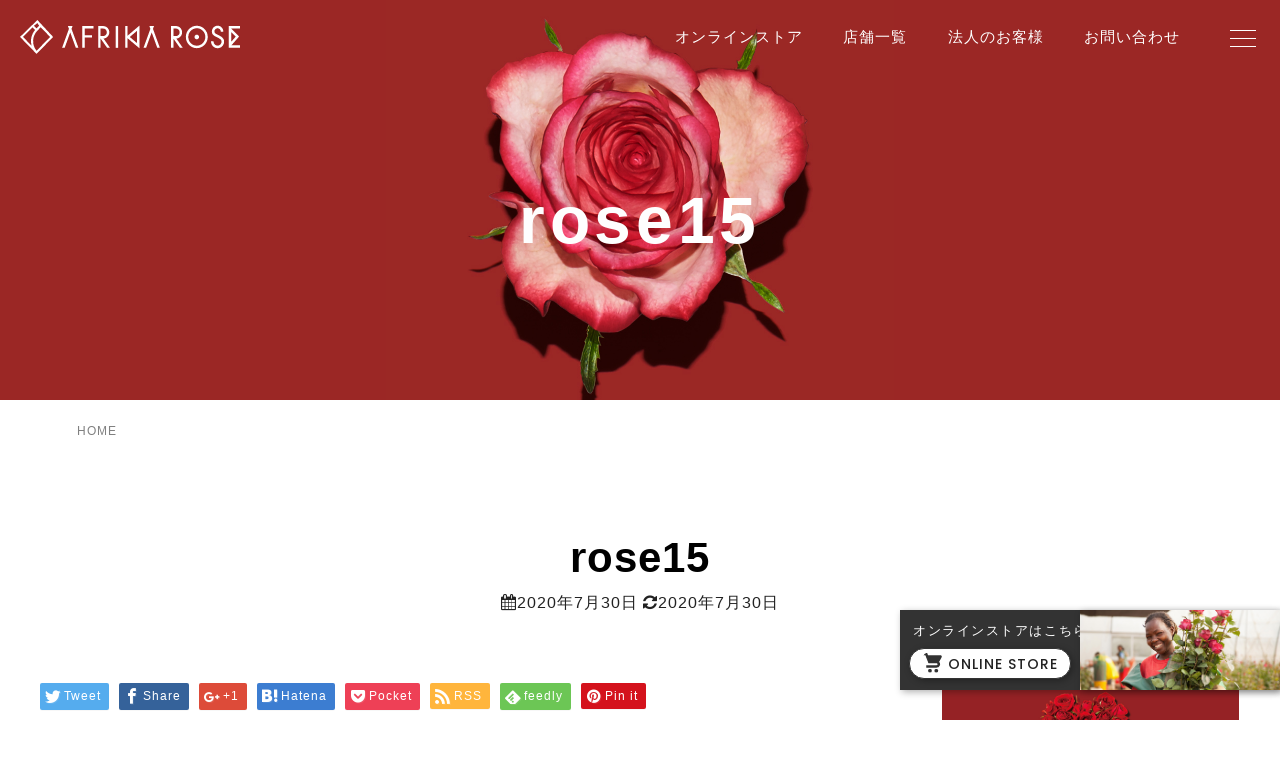

--- FILE ---
content_type: text/html; charset=UTF-8
request_url: https://afrikarose.com/%E7%B4%A0%E6%95%B5%E3%81%AA%E3%81%8A%E5%AE%A2%E6%A7%98%E3%81%9F%E3%81%A1/rose15/
body_size: 17221
content:
<!DOCTYPE html>
<html dir="ltr" lang="ja" prefix="og: https://ogp.me/ns#">
<head prefix="og: http://ogp.me/ns# fb: http://ogp.me/ns/fb#">
	<meta charset="UTF-8">
		<meta name="viewport" content="width=device-width">
			<meta property="fb:admins" content="408651565864202" />
	<meta name="msvalidate.01" content="58BD6D089047E84FACBF9761B854D9E6" />
	<meta name="facebook-domain-verification" content="qrnvo8ndi62tsk2f6wffd3g1mobylu" />
	<meta name="referrer" content="no-referrer-when-downgrade">
	
	<!--[if lt IE 9]>
<script src="https://afrikarose.com/wp2/wp-content/themes/story_tcd041/js/html5.js"></script>
<![endif]-->
			
		<!-- All in One SEO 4.8.0 - aioseo.com -->
		<title>rose15 | AFRIKA ROSE</title>
	<meta name="robots" content="max-image-preview:large" />
	<meta name="author" content="AFRIKA ROSE スタッフ"/>
	<meta name="google-site-verification" content="Oj0VJZyvqC3ng_376ZdFwxYq5pUuS8ZFhcmIMM52jBA" />
	<link rel="canonical" href="https://afrikarose.com/%e7%b4%a0%e6%95%b5%e3%81%aa%e3%81%8a%e5%ae%a2%e6%a7%98%e3%81%9f%e3%81%a1/rose15/" />
	<meta name="generator" content="All in One SEO (AIOSEO) 4.8.0" />
		<meta property="og:locale" content="ja_JP" />
		<meta property="og:site_name" content="AFRIKA ROSE | アフリカローズ公式サイト" />
		<meta property="og:type" content="article" />
		<meta property="og:title" content="rose15 | AFRIKA ROSE" />
		<meta property="og:url" content="https://afrikarose.com/%e7%b4%a0%e6%95%b5%e3%81%aa%e3%81%8a%e5%ae%a2%e6%a7%98%e3%81%9f%e3%81%a1/rose15/" />
		<meta property="og:image" content="https://afrikarose.com/wp2/wp-content/uploads/2022/08/ogimg.jpg" />
		<meta property="og:image:secure_url" content="https://afrikarose.com/wp2/wp-content/uploads/2022/08/ogimg.jpg" />
		<meta property="og:image:width" content="1200" />
		<meta property="og:image:height" content="630" />
		<meta property="article:published_time" content="2020-07-30T02:10:08+00:00" />
		<meta property="article:modified_time" content="2020-07-30T02:10:08+00:00" />
		<meta property="article:publisher" content="https://www.facebook.com/AFRIKAROSEafricanohanaya" />
		<meta name="twitter:card" content="summary" />
		<meta name="twitter:site" content="@afrika_rose" />
		<meta name="twitter:title" content="rose15 | AFRIKA ROSE" />
		<meta name="twitter:creator" content="@afrika_rose" />
		<meta name="twitter:image" content="https://afrikarose.com/wp2/wp-content/uploads/2022/08/ogimg.jpg" />
		<meta name="google" content="nositelinkssearchbox" />
		<script type="application/ld+json" class="aioseo-schema">
			{"@context":"https:\/\/schema.org","@graph":[{"@type":"BreadcrumbList","@id":"https:\/\/afrikarose.com\/%e7%b4%a0%e6%95%b5%e3%81%aa%e3%81%8a%e5%ae%a2%e6%a7%98%e3%81%9f%e3%81%a1\/rose15\/#breadcrumblist","itemListElement":[{"@type":"ListItem","@id":"https:\/\/afrikarose.com\/#listItem","position":1,"name":"\u5bb6","item":"https:\/\/afrikarose.com\/","nextItem":{"@type":"ListItem","@id":"https:\/\/afrikarose.com\/%e7%b4%a0%e6%95%b5%e3%81%aa%e3%81%8a%e5%ae%a2%e6%a7%98%e3%81%9f%e3%81%a1\/rose15\/#listItem","name":"rose15"}},{"@type":"ListItem","@id":"https:\/\/afrikarose.com\/%e7%b4%a0%e6%95%b5%e3%81%aa%e3%81%8a%e5%ae%a2%e6%a7%98%e3%81%9f%e3%81%a1\/rose15\/#listItem","position":2,"name":"rose15","previousItem":{"@type":"ListItem","@id":"https:\/\/afrikarose.com\/#listItem","name":"\u5bb6"}}]},{"@type":"ItemPage","@id":"https:\/\/afrikarose.com\/%e7%b4%a0%e6%95%b5%e3%81%aa%e3%81%8a%e5%ae%a2%e6%a7%98%e3%81%9f%e3%81%a1\/rose15\/#itempage","url":"https:\/\/afrikarose.com\/%e7%b4%a0%e6%95%b5%e3%81%aa%e3%81%8a%e5%ae%a2%e6%a7%98%e3%81%9f%e3%81%a1\/rose15\/","name":"rose15 | AFRIKA ROSE","inLanguage":"ja","isPartOf":{"@id":"https:\/\/afrikarose.com\/#website"},"breadcrumb":{"@id":"https:\/\/afrikarose.com\/%e7%b4%a0%e6%95%b5%e3%81%aa%e3%81%8a%e5%ae%a2%e6%a7%98%e3%81%9f%e3%81%a1\/rose15\/#breadcrumblist"},"author":{"@id":"https:\/\/afrikarose.com\/author\/redrose\/#author"},"creator":{"@id":"https:\/\/afrikarose.com\/author\/redrose\/#author"},"datePublished":"2020-07-30T11:10:08+09:00","dateModified":"2020-07-30T11:10:08+09:00"},{"@type":"Organization","@id":"https:\/\/afrikarose.com\/#organization","name":"AFRIKA ROSE","description":"\u30a2\u30d5\u30ea\u30ab\u30ed\u30fc\u30ba\u516c\u5f0f\u30b5\u30a4\u30c8","url":"https:\/\/afrikarose.com\/","telephone":"+81364503339","logo":{"@type":"ImageObject","url":"https:\/\/afrikarose.com\/wp2\/wp-content\/uploads\/2019\/03\/afrikarose_logo.png","@id":"https:\/\/afrikarose.com\/%e7%b4%a0%e6%95%b5%e3%81%aa%e3%81%8a%e5%ae%a2%e6%a7%98%e3%81%9f%e3%81%a1\/rose15\/#organizationLogo","width":300,"height":44},"image":{"@id":"https:\/\/afrikarose.com\/%e7%b4%a0%e6%95%b5%e3%81%aa%e3%81%8a%e5%ae%a2%e6%a7%98%e3%81%9f%e3%81%a1\/rose15\/#organizationLogo"},"sameAs":["https:\/\/www.facebook.com\/AFRIKAROSEafricanohanaya","https:\/\/twitter.com\/afrika_rose","https:\/\/www.instagram.com\/afrika_rose\/?hl=ja"]},{"@type":"Person","@id":"https:\/\/afrikarose.com\/author\/redrose\/#author","url":"https:\/\/afrikarose.com\/author\/redrose\/","name":"AFRIKA ROSE \u30b9\u30bf\u30c3\u30d5","image":{"@type":"ImageObject","@id":"https:\/\/afrikarose.com\/%e7%b4%a0%e6%95%b5%e3%81%aa%e3%81%8a%e5%ae%a2%e6%a7%98%e3%81%9f%e3%81%a1\/rose15\/#authorImage","url":"https:\/\/secure.gravatar.com\/avatar\/3180d67f0eb64323ffe0c1d13247537e?s=96&d=mm&r=g","width":96,"height":96,"caption":"AFRIKA ROSE \u30b9\u30bf\u30c3\u30d5"}},{"@type":"WebSite","@id":"https:\/\/afrikarose.com\/#website","url":"https:\/\/afrikarose.com\/","name":"AFRIKA ROSE","description":"\u30a2\u30d5\u30ea\u30ab\u30ed\u30fc\u30ba\u516c\u5f0f\u30b5\u30a4\u30c8","inLanguage":"ja","publisher":{"@id":"https:\/\/afrikarose.com\/#organization"}}]}
		</script>
		<!-- All in One SEO -->


<!-- Google Tag Manager for WordPress by gtm4wp.com -->
<script data-cfasync="false" data-pagespeed-no-defer>
	var gtm4wp_datalayer_name = "dataLayer";
	var dataLayer = dataLayer || [];
</script>
<!-- End Google Tag Manager for WordPress by gtm4wp.com --><link rel='dns-prefetch' href='//s.w.org' />
<link rel='stylesheet' id='wp-shopify-styles-css'  href='https://afrikarose.com/wp2/wp-content/plugins/wp-shopify/css/front-styles.css?ver=1769701516' type='text/css' media='all' />
<link rel='stylesheet' id='wp-block-library-css'  href='https://afrikarose.com/wp2/wp-includes/css/dist/block-library/style.min.css?ver=6.0.7' type='text/css' media='all' />
<style id='global-styles-inline-css' type='text/css'>
body{--wp--preset--color--black: #000000;--wp--preset--color--cyan-bluish-gray: #abb8c3;--wp--preset--color--white: #ffffff;--wp--preset--color--pale-pink: #f78da7;--wp--preset--color--vivid-red: #cf2e2e;--wp--preset--color--luminous-vivid-orange: #ff6900;--wp--preset--color--luminous-vivid-amber: #fcb900;--wp--preset--color--light-green-cyan: #7bdcb5;--wp--preset--color--vivid-green-cyan: #00d084;--wp--preset--color--pale-cyan-blue: #8ed1fc;--wp--preset--color--vivid-cyan-blue: #0693e3;--wp--preset--color--vivid-purple: #9b51e0;--wp--preset--gradient--vivid-cyan-blue-to-vivid-purple: linear-gradient(135deg,rgba(6,147,227,1) 0%,rgb(155,81,224) 100%);--wp--preset--gradient--light-green-cyan-to-vivid-green-cyan: linear-gradient(135deg,rgb(122,220,180) 0%,rgb(0,208,130) 100%);--wp--preset--gradient--luminous-vivid-amber-to-luminous-vivid-orange: linear-gradient(135deg,rgba(252,185,0,1) 0%,rgba(255,105,0,1) 100%);--wp--preset--gradient--luminous-vivid-orange-to-vivid-red: linear-gradient(135deg,rgba(255,105,0,1) 0%,rgb(207,46,46) 100%);--wp--preset--gradient--very-light-gray-to-cyan-bluish-gray: linear-gradient(135deg,rgb(238,238,238) 0%,rgb(169,184,195) 100%);--wp--preset--gradient--cool-to-warm-spectrum: linear-gradient(135deg,rgb(74,234,220) 0%,rgb(151,120,209) 20%,rgb(207,42,186) 40%,rgb(238,44,130) 60%,rgb(251,105,98) 80%,rgb(254,248,76) 100%);--wp--preset--gradient--blush-light-purple: linear-gradient(135deg,rgb(255,206,236) 0%,rgb(152,150,240) 100%);--wp--preset--gradient--blush-bordeaux: linear-gradient(135deg,rgb(254,205,165) 0%,rgb(254,45,45) 50%,rgb(107,0,62) 100%);--wp--preset--gradient--luminous-dusk: linear-gradient(135deg,rgb(255,203,112) 0%,rgb(199,81,192) 50%,rgb(65,88,208) 100%);--wp--preset--gradient--pale-ocean: linear-gradient(135deg,rgb(255,245,203) 0%,rgb(182,227,212) 50%,rgb(51,167,181) 100%);--wp--preset--gradient--electric-grass: linear-gradient(135deg,rgb(202,248,128) 0%,rgb(113,206,126) 100%);--wp--preset--gradient--midnight: linear-gradient(135deg,rgb(2,3,129) 0%,rgb(40,116,252) 100%);--wp--preset--duotone--dark-grayscale: url('#wp-duotone-dark-grayscale');--wp--preset--duotone--grayscale: url('#wp-duotone-grayscale');--wp--preset--duotone--purple-yellow: url('#wp-duotone-purple-yellow');--wp--preset--duotone--blue-red: url('#wp-duotone-blue-red');--wp--preset--duotone--midnight: url('#wp-duotone-midnight');--wp--preset--duotone--magenta-yellow: url('#wp-duotone-magenta-yellow');--wp--preset--duotone--purple-green: url('#wp-duotone-purple-green');--wp--preset--duotone--blue-orange: url('#wp-duotone-blue-orange');--wp--preset--font-size--small: 13px;--wp--preset--font-size--medium: 20px;--wp--preset--font-size--large: 36px;--wp--preset--font-size--x-large: 42px;}.has-black-color{color: var(--wp--preset--color--black) !important;}.has-cyan-bluish-gray-color{color: var(--wp--preset--color--cyan-bluish-gray) !important;}.has-white-color{color: var(--wp--preset--color--white) !important;}.has-pale-pink-color{color: var(--wp--preset--color--pale-pink) !important;}.has-vivid-red-color{color: var(--wp--preset--color--vivid-red) !important;}.has-luminous-vivid-orange-color{color: var(--wp--preset--color--luminous-vivid-orange) !important;}.has-luminous-vivid-amber-color{color: var(--wp--preset--color--luminous-vivid-amber) !important;}.has-light-green-cyan-color{color: var(--wp--preset--color--light-green-cyan) !important;}.has-vivid-green-cyan-color{color: var(--wp--preset--color--vivid-green-cyan) !important;}.has-pale-cyan-blue-color{color: var(--wp--preset--color--pale-cyan-blue) !important;}.has-vivid-cyan-blue-color{color: var(--wp--preset--color--vivid-cyan-blue) !important;}.has-vivid-purple-color{color: var(--wp--preset--color--vivid-purple) !important;}.has-black-background-color{background-color: var(--wp--preset--color--black) !important;}.has-cyan-bluish-gray-background-color{background-color: var(--wp--preset--color--cyan-bluish-gray) !important;}.has-white-background-color{background-color: var(--wp--preset--color--white) !important;}.has-pale-pink-background-color{background-color: var(--wp--preset--color--pale-pink) !important;}.has-vivid-red-background-color{background-color: var(--wp--preset--color--vivid-red) !important;}.has-luminous-vivid-orange-background-color{background-color: var(--wp--preset--color--luminous-vivid-orange) !important;}.has-luminous-vivid-amber-background-color{background-color: var(--wp--preset--color--luminous-vivid-amber) !important;}.has-light-green-cyan-background-color{background-color: var(--wp--preset--color--light-green-cyan) !important;}.has-vivid-green-cyan-background-color{background-color: var(--wp--preset--color--vivid-green-cyan) !important;}.has-pale-cyan-blue-background-color{background-color: var(--wp--preset--color--pale-cyan-blue) !important;}.has-vivid-cyan-blue-background-color{background-color: var(--wp--preset--color--vivid-cyan-blue) !important;}.has-vivid-purple-background-color{background-color: var(--wp--preset--color--vivid-purple) !important;}.has-black-border-color{border-color: var(--wp--preset--color--black) !important;}.has-cyan-bluish-gray-border-color{border-color: var(--wp--preset--color--cyan-bluish-gray) !important;}.has-white-border-color{border-color: var(--wp--preset--color--white) !important;}.has-pale-pink-border-color{border-color: var(--wp--preset--color--pale-pink) !important;}.has-vivid-red-border-color{border-color: var(--wp--preset--color--vivid-red) !important;}.has-luminous-vivid-orange-border-color{border-color: var(--wp--preset--color--luminous-vivid-orange) !important;}.has-luminous-vivid-amber-border-color{border-color: var(--wp--preset--color--luminous-vivid-amber) !important;}.has-light-green-cyan-border-color{border-color: var(--wp--preset--color--light-green-cyan) !important;}.has-vivid-green-cyan-border-color{border-color: var(--wp--preset--color--vivid-green-cyan) !important;}.has-pale-cyan-blue-border-color{border-color: var(--wp--preset--color--pale-cyan-blue) !important;}.has-vivid-cyan-blue-border-color{border-color: var(--wp--preset--color--vivid-cyan-blue) !important;}.has-vivid-purple-border-color{border-color: var(--wp--preset--color--vivid-purple) !important;}.has-vivid-cyan-blue-to-vivid-purple-gradient-background{background: var(--wp--preset--gradient--vivid-cyan-blue-to-vivid-purple) !important;}.has-light-green-cyan-to-vivid-green-cyan-gradient-background{background: var(--wp--preset--gradient--light-green-cyan-to-vivid-green-cyan) !important;}.has-luminous-vivid-amber-to-luminous-vivid-orange-gradient-background{background: var(--wp--preset--gradient--luminous-vivid-amber-to-luminous-vivid-orange) !important;}.has-luminous-vivid-orange-to-vivid-red-gradient-background{background: var(--wp--preset--gradient--luminous-vivid-orange-to-vivid-red) !important;}.has-very-light-gray-to-cyan-bluish-gray-gradient-background{background: var(--wp--preset--gradient--very-light-gray-to-cyan-bluish-gray) !important;}.has-cool-to-warm-spectrum-gradient-background{background: var(--wp--preset--gradient--cool-to-warm-spectrum) !important;}.has-blush-light-purple-gradient-background{background: var(--wp--preset--gradient--blush-light-purple) !important;}.has-blush-bordeaux-gradient-background{background: var(--wp--preset--gradient--blush-bordeaux) !important;}.has-luminous-dusk-gradient-background{background: var(--wp--preset--gradient--luminous-dusk) !important;}.has-pale-ocean-gradient-background{background: var(--wp--preset--gradient--pale-ocean) !important;}.has-electric-grass-gradient-background{background: var(--wp--preset--gradient--electric-grass) !important;}.has-midnight-gradient-background{background: var(--wp--preset--gradient--midnight) !important;}.has-small-font-size{font-size: var(--wp--preset--font-size--small) !important;}.has-medium-font-size{font-size: var(--wp--preset--font-size--medium) !important;}.has-large-font-size{font-size: var(--wp--preset--font-size--large) !important;}.has-x-large-font-size{font-size: var(--wp--preset--font-size--x-large) !important;}
</style>
<link rel='stylesheet' id='contact-form-7-css'  href='https://afrikarose.com/wp2/wp-content/plugins/contact-form-7/includes/css/styles.css?ver=5.6.2' type='text/css' media='all' />
<link rel='stylesheet' id='toc-screen-css'  href='https://afrikarose.com/wp2/wp-content/plugins/table-of-contents-plus/screen.min.css?ver=2411.1' type='text/css' media='all' />
<link rel='stylesheet' id='story-slick-css'  href='https://afrikarose.com/wp2/wp-content/themes/story_tcd041/css/slick.css?ver=6.0.7' type='text/css' media='all' />
<link rel='stylesheet' id='story-slick-theme-css'  href='https://afrikarose.com/wp2/wp-content/themes/story_tcd041/css/slick-theme.css?ver=6.0.7' type='text/css' media='all' />
<link rel='stylesheet' id='chld_thm_cfg_parent-css'  href='https://afrikarose.com/wp2/wp-content/themes/story_tcd041/style.css?ver=6.0.7' type='text/css' media='all' />
<link rel='stylesheet' id='story-style-css'  href='https://afrikarose.com/wp2/wp-content/themes/story_tcd041-child/style.css?ver=2.0.0' type='text/css' media='all' />
<link rel='stylesheet' id='story-responsive-css'  href='https://afrikarose.com/wp2/wp-content/themes/story_tcd041/responsive.css?ver=2.0.0' type='text/css' media='all' />
<link rel='stylesheet' id='story-footer-bar-css'  href='https://afrikarose.com/wp2/wp-content/themes/story_tcd041/css/footer-bar.css?ver=2.0.0' type='text/css' media='all' />
<style id='akismet-widget-style-inline-css' type='text/css'>

			.a-stats {
				--akismet-color-mid-green: #357b49;
				--akismet-color-white: #fff;
				--akismet-color-light-grey: #f6f7f7;

				max-width: 350px;
				width: auto;
			}

			.a-stats * {
				all: unset;
				box-sizing: border-box;
			}

			.a-stats strong {
				font-weight: 600;
			}

			.a-stats a.a-stats__link,
			.a-stats a.a-stats__link:visited,
			.a-stats a.a-stats__link:active {
				background: var(--akismet-color-mid-green);
				border: none;
				box-shadow: none;
				border-radius: 8px;
				color: var(--akismet-color-white);
				cursor: pointer;
				display: block;
				font-family: -apple-system, BlinkMacSystemFont, 'Segoe UI', 'Roboto', 'Oxygen-Sans', 'Ubuntu', 'Cantarell', 'Helvetica Neue', sans-serif;
				font-weight: 500;
				padding: 12px;
				text-align: center;
				text-decoration: none;
				transition: all 0.2s ease;
			}

			/* Extra specificity to deal with TwentyTwentyOne focus style */
			.widget .a-stats a.a-stats__link:focus {
				background: var(--akismet-color-mid-green);
				color: var(--akismet-color-white);
				text-decoration: none;
			}

			.a-stats a.a-stats__link:hover {
				filter: brightness(110%);
				box-shadow: 0 4px 12px rgba(0, 0, 0, 0.06), 0 0 2px rgba(0, 0, 0, 0.16);
			}

			.a-stats .count {
				color: var(--akismet-color-white);
				display: block;
				font-size: 1.5em;
				line-height: 1.4;
				padding: 0 13px;
				white-space: nowrap;
			}
		
</style>
<link rel='stylesheet' id='cf7cf-style-css'  href='https://afrikarose.com/wp2/wp-content/plugins/cf7-conditional-fields/style.css?ver=2.5.10' type='text/css' media='all' />
<link rel='stylesheet' id='jquery-ui-smoothness-css'  href='https://afrikarose.com/wp2/wp-content/plugins/contact-form-7/includes/js/jquery-ui/themes/smoothness/jquery-ui.min.css?ver=1.12.1' type='text/css' media='screen' />
<script type='text/javascript' src='https://afrikarose.com/wp2/wp-includes/js/jquery/jquery.min.js?ver=3.6.0' id='jquery-core-js'></script>
<script type='text/javascript' src='https://afrikarose.com/wp2/wp-includes/js/jquery/jquery-migrate.min.js?ver=3.3.2' id='jquery-migrate-js'></script>
<script type='text/javascript' src='https://afrikarose.com/wp2/wp-content/plugins/wp-shopify/js/front.js?ver=1769701516' id='wp-shopify-scripts-js'></script>
<script type='text/javascript' src='https://afrikarose.com/wp2/wp-content/themes/story_tcd041/js/slick.min.js?ver=2.0.0' id='story-slick-js'></script>
<script type='text/javascript' src='https://afrikarose.com/wp2/wp-content/themes/story_tcd041/js/functions.js?ver=2.0.0' id='story-script-js'></script>
<script type='text/javascript' src='https://afrikarose.com/wp2/wp-content/themes/story_tcd041/js/responsive.js?ver=2.0.0' id='story-responsive-js'></script>
<link rel="https://api.w.org/" href="https://afrikarose.com/wp-json/" /><link rel="alternate" type="application/json" href="https://afrikarose.com/wp-json/wp/v2/media/3076" /><link rel="EditURI" type="application/rsd+xml" title="RSD" href="https://afrikarose.com/wp2/xmlrpc.php?rsd" />
<link rel="wlwmanifest" type="application/wlwmanifest+xml" href="https://afrikarose.com/wp2/wp-includes/wlwmanifest.xml" /> 
<meta name="generator" content="WordPress 6.0.7" />
<link rel='shortlink' href='https://afrikarose.com/?p=3076' />
<link rel="alternate" type="application/json+oembed" href="https://afrikarose.com/wp-json/oembed/1.0/embed?url=https%3A%2F%2Fafrikarose.com%2F%25e7%25b4%25a0%25e6%2595%25b5%25e3%2581%25aa%25e3%2581%258a%25e5%25ae%25a2%25e6%25a7%2598%25e3%2581%259f%25e3%2581%25a1%2Frose15%2F" />
<link rel="alternate" type="text/xml+oembed" href="https://afrikarose.com/wp-json/oembed/1.0/embed?url=https%3A%2F%2Fafrikarose.com%2F%25e7%25b4%25a0%25e6%2595%25b5%25e3%2581%25aa%25e3%2581%258a%25e5%25ae%25a2%25e6%25a7%2598%25e3%2581%259f%25e3%2581%25a1%2Frose15%2F&#038;format=xml" />

<!-- Google Tag Manager for WordPress by gtm4wp.com -->
<!-- GTM Container placement set to footer -->
<script data-cfasync="false" data-pagespeed-no-defer>
	var dataLayer_content = {"pagePostType":"attachment","pagePostType2":"single-attachment","pagePostAuthor":"AFRIKA ROSE スタッフ"};
	dataLayer.push( dataLayer_content );
</script>
<script data-cfasync="false">
(function(w,d,s,l,i){w[l]=w[l]||[];w[l].push({'gtm.start':
new Date().getTime(),event:'gtm.js'});var f=d.getElementsByTagName(s)[0],
j=d.createElement(s),dl=l!='dataLayer'?'&l='+l:'';j.async=true;j.src=
'//www.googletagmanager.com/gtm.js?id='+i+dl;f.parentNode.insertBefore(j,f);
})(window,document,'script','dataLayer','GTM-WB6VCNP');
</script>
<!-- End Google Tag Manager for WordPress by gtm4wp.com --><link rel="apple-touch-icon" sizes="180x180" href="/wp2/wp-content/uploads/fbrfg/apple-touch-icon.png">
<link rel="icon" type="image/png" sizes="32x32" href="/wp2/wp-content/uploads/fbrfg/favicon-32x32.png">
<link rel="icon" type="image/png" sizes="16x16" href="/wp2/wp-content/uploads/fbrfg/favicon-16x16.png">
<link rel="manifest" href="/wp2/wp-content/uploads/fbrfg/site.webmanifest">
<link rel="mask-icon" href="/wp2/wp-content/uploads/fbrfg/safari-pinned-tab.svg" color="#5bbad5">
<link rel="shortcut icon" href="/wp2/wp-content/uploads/fbrfg/favicon.ico">
<meta name="msapplication-TileColor" content="#da532c">
<meta name="msapplication-config" content="/wp2/wp-content/uploads/fbrfg/browserconfig.xml">
<meta name="theme-color" content="#ffffff"><style type="text/css">

</style>
<noscript><style>.lazyload[data-src]{display:none !important;}</style></noscript><style>.lazyload{background-image:none !important;}.lazyload:before{background-image:none !important;}</style>		<style type="text/css" id="wp-custom-css">
			.post-thumbnail img {
 display:none;
	max-width: 100%;
    height: auto;
}
body {
    -webkit-font-smoothing: antialiased;
    background: #f8f5ed;
    color: #666;
    line-height: 1;
}
@media(min-width: 768px){
  a[href^="tel:"]{
    pointer-events: none;
  }
}		</style>
			<link rel="stylesheet" href="https://afrikarose.com/wp2/wp-content/themes/story_tcd041-child/assets/css/normalize.css" type="text/css" media="all" />
	<link rel="stylesheet" href="https://afrikarose.com/wp2/wp-content/themes/story_tcd041-child/assets/css/style.css" type="text/css" media="all" />
			<link rel="stylesheet" href="https://afrikarose.com/wp2/wp-content/themes/story_tcd041-child/style_old.css" type="text/css" media="all" />
	<link rel="stylesheet" href="https://cdnjs.cloudflare.com/ajax/libs/font-awesome/4.7.0/css/font-awesome.min.css" integrity="sha512-SfTiTlX6kk+qitfevl/7LibUOeJWlt9rbyDn92a1DqWOw9vWG2MFoays0sgObmWazO5BQPiFucnnEAjpAB+/Sw==" crossorigin="anonymous" referrerpolicy="no-referrer" rel="preload" />
			<style>
				.content02-button:hover, .button a:hover, .global-nav .sub-menu a:hover, .content02-button:hover, .footer-bar01, .copyright, .nav-links02-previous a, .nav-links02-next a, .pagetop a, #submit_comment:hover, .page-links a:hover, .page-links > span, .pw_form input[type="submit"]:hover, .post-password-form input[type="submit"]:hover { 
			background: #000000; 
		}
		.pb_slider .slick-prev:active, .pb_slider .slick-prev:focus, .pb_slider .slick-prev:hover {
			background: #000000 url(https://afrikarose.com/wp2/wp-content/themes/story_tcd041/pagebuilder/assets/img/slider_arrow1.png) no-repeat 23px; 
		}
		.pb_slider .slick-next:active, .pb_slider .slick-next:focus, .pb_slider .slick-next:hover {
			background: #000000 url(https://afrikarose.com/wp2/wp-content/themes/story_tcd041/pagebuilder/assets/img/slider_arrow2.png) no-repeat 25px 23px; 
		}
		#comment_textarea textarea:focus, #guest_info input:focus, #comment_textarea textarea:focus { 
			border: 1px solid #000000; 
		}
		.archive-title, .article01-title a, .article02-title a, .article03-title, .article03-category-item:hover, .article05-category-item:hover, .article04-title, .article05-title, .article06-title, .article06-category-item:hover, .column-layout01-title, .column-layout01-title, .column-layout02-title, .column-layout03-title, .column-layout04-title, .column-layout05-title, .column-layout02-title, .column-layout03-title, .column-layout04-title, .column-layout05-title, .content01-title, .content02-button, .content03-title, .content04-title, .footer-gallery-title, .global-nav a:hover,  .global-nav .current-menu-item > a, .headline-primary, .nav-links01-previous a:hover, .nav-links01-next a:hover, .post-title, .styled-post-list1-title:hover, .top-slider-content-inner:after, .breadcrumb a:hover, .article07-title, .post-category a:hover, .post-meta-box a:hover, .post-content a, .color_headline {
			color: #000000;
		}
				.content02, .gallery01 .slick-arrow:hover, .global-nav .sub-menu a, .headline-bar, .nav-links02-next a:hover, .nav-links02-previous a:hover, .pagetop a:hover, .top-slider-nav li.active a, .top-slider-nav li:hover a {
			background: #C5B8A8;
		}
		.social-nav-item a:hover:before {
			color: #C5B8A8;
		}
				.article01-title a:hover, .article02-title a:hover, .article03 a:hover .article03-title, .article04 a:hover .article04-title, .article07 a:hover .article07-title, .post-content a:hover, .headline-link:hover {
			color: #73604A;
		}
				@media only screen and (max-width: 991px) {
			.copyright {
				background: #000000;
			}
		}
		@media only screen and (max-width: 1200px) {
			.global-nav a, .global-nav a:hover {
				background: #C5B8A8;
			}
			.global-nav .sub-menu a {
				background: #000000;
			}
		}
				.headline-font-type {
			font-family: Segoe UI, "ヒラギノ角ゴ ProN W3", "Hiragino Kaku Gothic ProN", "メイリオ", Meiryo, sans-serif;
		}
				a:hover .thumbnail01 img, .thumbnail01 img:hover {
				-moz-transform: scale(1.2); -ms-transform: scale(1.2); -o-transform: scale(1.2); -webkit-transform: scale(1.2); transform: scale(1.2); 		}
				.global-nav > ul > li > a {
			color: #000000;
		}
						.article06 a:hover:before {
			background: rgba(255, 255, 255, 0.9);
		}
		.footer-nav-wrapper:before {
			background-color: rgba(133, 0, 0, 0.8);
		}
			</style>
	<!-- Global site tag (gtag.js) - Google Ads: 693732376 -->
	<script async src="https://www.googletagmanager.com/gtag/js?id=AW-693732376"></script>
	<script>
		window.dataLayer = window.dataLayer || [];
		function gtag(){dataLayer.push(arguments);}
		gtag('js', new Date());

		gtag('config', 'AW-693732376');
	</script>
<!-- Google Tag Manager -->
<script>(function(w,d,s,l,i){w[l]=w[l]||[];w[l].push({'gtm.start':
new Date().getTime(),event:'gtm.js'});var f=d.getElementsByTagName(s)[0],
j=d.createElement(s),dl=l!='dataLayer'?'&l='+l:'';j.async=true;j.src=
'https://www.googletagmanager.com/gtm.js?id='+i+dl;f.parentNode.insertBefore(j,f);
})(window,document,'script','dataLayer','GTM-MV94B84K');</script>
<!-- End Google Tag Manager -->
	
	<!-- Google tag (gtag.js) -->
	<script async src="https://www.googletagmanager.com/gtag/js?id=G-QR9HFHVGF5"></script>
	<script>
		window.dataLayer = window.dataLayer || [];
		function gtag(){dataLayer.push(arguments);}
		gtag('js', new Date());

		gtag('config', 'G-QR9HFHVGF5');
	</script>
	<script src="//kitchen.juicer.cc/?color=JyCk8ZYpkV4=" async></script>
<script type="text/javascript">
    (function(c,l,a,r,i,t,y){
        c[a]=c[a]||function(){(c[a].q=c[a].q||[]).push(arguments)};
        t=l.createElement(r);t.async=1;t.src="https://www.clarity.ms/tag/"+i;
        y=l.getElementsByTagName(r)[0];y.parentNode.insertBefore(t,y);
    })(window, document, "clarity", "script", "eyjpvl7zt9");
</script>
	</head>
<body data-rsssl=1 id="top" class="attachment attachment-template-default single single-attachment postid-3076 attachmentid-3076 attachment-jpeg font-type2">
<!-- Google Tag Manager (noscript) -->
<noscript><iframe src="https://www.googletagmanager.com/ns.html?id=GTM-MV94B84K"
height="0" width="0" style="display:none;visibility:hidden"></iframe></noscript>
<!-- End Google Tag Manager (noscript) -->

			<!-- #header -->
		<header class="site-header">
			<div class="head-cont">
								<div class="head-logo"><a href="https://afrikarose.com/"><img src="[data-uri]" alt="AFRIKA ROSE" width="220" height="33" data-src="https://afrikarose.com/wp2/wp-content/themes/story_tcd041-child/images/logo.svg" decoding="async" class="lazyload"><noscript><img src="https://afrikarose.com/wp2/wp-content/themes/story_tcd041-child/images/logo.svg" alt="AFRIKA ROSE" width="220" height="33" data-eio="l"></noscript></a></div>
								<nav class="head-nav">
					<ul class="gnav">
						<li class="btn-store"><a href="https://online.afrikarose.com/">オンラインストア</a></li>
						<li class="btn-shop-info"><a href="https://afrikarose.com/shop-info/">店舗一覧</a></li>
												<li class="btn-for-coop"><a href="https://afrikarose.com/for-corp/">法人のお客様</a></li>
						<li class="btn-for-coop"><a href="https://afrikarose.com/contact/">お問い合わせ</a></li>
					</ul>
				</nav>
			</div>
		</header>
		<!-- #header -->

		<div class="btn-menu-mb">
			<div class="nav-toggle">
				<div>
					<span></span>
					<span></span>
					<span></span>
				</div>
			</div>
		</div>

		<nav class="spnav-menu">
			<div class="spnav-logo"><a href="index.html"><img src="[data-uri]" alt="AFRIKA ROSE" width="220" height="33" data-src="https://afrikarose.com/wp2/wp-content/themes/story_tcd041-child/images/logo.svg" decoding="async" class="lazyload"><noscript><img src="https://afrikarose.com/wp2/wp-content/themes/story_tcd041-child/images/logo.svg" alt="AFRIKA ROSE" width="220" height="33" data-eio="l"></noscript></a></div>
			<div class="spnav-cont">
				<figure class="spnav-pct"></figure>

				<ul class="spnav-menu-list">
					<li class="link-07 sp-disp">
						<a href="https://online.afrikarose.com/">
							<p class="en">ONLINE STORE</p>
							<p>オンラインストア</p>
						</a>
					</li>
					
					
					<li class="link-02">
						<a href="https://afrikarose.com/lineup/">
							<p class="en">ROSE LINEUP / OUR SERVICES</p>
							<p>花束とサービス</p>
						</a>
					</li>

					<li class="link-12">
						<a href="https://afrikarose.com/rose-varieties/">
							<p class="en">ROSE VARIETIES</p>
							<p>定番品種</p>
						</a>
					</li>

					<li class="link-03">
						<a href="https://afrikarose.com/shop-info/">
							<p class="en">SHOP INFO</p>
							<p>店舗一覧</p>
						</a>
					</li>

					<li class="link-04">
						<a href="https://afrikarose.com/about-us/">
							<p class="en">ABOUT US</p>
							<p>アフリカローズとは</p>
						</a>
					</li>

					
					<li class="link-05">
						<a href="https://afrikarose.com/news/">
							<p class="en">NEWS</p>
							<p>ニュース</p>
						</a>
					</li>

					<li class="link-06">
						<a href="https://afrikarose.com/blog/topics/">
							<p class="en">BLOG</p>
							<p>ARブログ</p>
						</a>
					</li>

				</ul>

				<ul class="spnav-menu-list">
					<li class="link-07 pc-disp">
						<a href="https://online.afrikarose.com/">
							<p class="en">ONLINE STORE</p>
							<p>オンラインストア</p>
						</a>
					</li>
					
					
					<li class="link-08">
						<a href="https://afrikarose.com/qa/">
							<p class="en">FAQ</p>
							<p>よくあるご質問</p>
						</a>
					</li>

					<li class="link-09">
						<a href="https://afrikarose.com/for-corp/">
							<p class="en">FOR CORP</p>
							<p>法人のお客様</p>
						</a>
					</li>

					<li class="link-10">
						<a href="https://afrikarose.com/contact/">
							<p class="en">CONTACT</p>
							<p>お問い合わせ</p>
						</a>
					</li>

				</ul>

				<ul class="spnav-sns">
					<li><a href="https://www.facebook.com/AFRIKAROSEafricanohanaya" target="_blank"><img src="[data-uri]" alt="facebook" data-src="https://afrikarose.com/wp2/wp-content/themes/story_tcd041-child/images/ico_facebook.svg" decoding="async" class="lazyload"><noscript><img src="https://afrikarose.com/wp2/wp-content/themes/story_tcd041-child/images/ico_facebook.svg" alt="facebook" data-eio="l"></noscript></a></li>
					<li><a href="https://www.instagram.com/afrika_rose/" target="_blank"><img src="[data-uri]" alt="instagram" data-src="https://afrikarose.com/wp2/wp-content/themes/story_tcd041-child/images/ico_instagram.svg" decoding="async" class="lazyload"><noscript><img src="https://afrikarose.com/wp2/wp-content/themes/story_tcd041-child/images/ico_instagram.svg" alt="instagram" data-eio="l"></noscript></a></li>
					<li><a href="https://twitter.com/AFRIKA_ROSE" target="_blank"><img src="[data-uri]" alt="x_twitter" data-src="https://afrikarose.com/wp2/wp-content/themes/story_tcd041-child/images/ico_x.png" decoding="async" class="lazyload"><noscript><img src="https://afrikarose.com/wp2/wp-content/themes/story_tcd041-child/images/ico_x.png" alt="x_twitter" data-eio="l"></noscript></a></li>
					<li><a href="https://www.tiktok.com/@afrikarose" target="_blank"><img src="[data-uri]" alt="tiktok" data-src="https://afrikarose.com/wp2/wp-content/themes/story_tcd041-child/images/ico_tiktok.png" decoding="async" class="lazyload"><noscript><img src="https://afrikarose.com/wp2/wp-content/themes/story_tcd041-child/images/ico_tiktok.png" alt="tiktok" data-eio="l"></noscript></a></li>
				</ul>

			</div>

		</nav>


		<!-- #wrap -->
		<section class="wrap">
			    <!-- #sub contents hero -->
	<section class="sub-hero about-hero">
		<div class="sub-hero-inner">
			<h1 class="sub-hero-ttl jp">rose15</h1>
		</div>
	</section>
    <!-- #sub hero -->
			    <!-- #breadcrumbs -->
    <div class="breadcrumbs">
      <ul itemscope itemtype="http://schema.org/BreadcrumbList">
        <li class="bread-home" itemprop="itemListElement" itemscope itemtype="http://schema.org/ListItem">
			<a href="https://afrikarose.com/" itemscope itemtype="http://schema.org/Thing" itemprop="item"><span itemprop="name">HOME</span></a>
			<meta itemprop="position" content="1" />
		  </li>
		  		  </li>
		        </ul>
    </div>
    <!-- #breadcrumbs -->

			<div class="main">
	<div class="inner">
		<div class="post-header">
			<h1 class="post-title headline-font-type" style="font-size: 42px;">rose15</h1>
			<p class="post-meta">
																						<span class="single-post-date published"><i class="fa fa-calendar" aria-hidden="true"></i>2020年7月30日</span>
																						<time class="single-post-date modified updated" datetime="2020-07-30"><i class="fa fa-refresh" aria-hidden="true"></i>2020年7月30日</time>
										<span class="post-category"></span>							</p>
		</div>
		<div class="clearfix">
			<div class="primary fleft">
				<div class="single_share clearfix" id="single_share_top">
<div class="share-type1 share-top">
 
	<div class="sns mb45">
		<ul class="type1 clearfix">
			<li class="twitter">
				<a href="http://twitter.com/share?text=rose15&url=https%3A%2F%2Fafrikarose.com%2F%25e7%25b4%25a0%25e6%2595%25b5%25e3%2581%25aa%25e3%2581%258a%25e5%25ae%25a2%25e6%25a7%2598%25e3%2581%259f%25e3%2581%25a1%2Frose15%2F&via=&tw_p=tweetbutton&related=" onclick="javascript:window.open(this.href, '', 'menubar=no,toolbar=no,resizable=yes,scrollbars=yes,height=400,width=600');return false;"><i class="icon-twitter"></i><span class="ttl">Tweet</span><span class="share-count"></span></a>
			</li>
			<li class="facebook">
				<a href="//www.facebook.com/sharer/sharer.php?u=https://afrikarose.com/%e7%b4%a0%e6%95%b5%e3%81%aa%e3%81%8a%e5%ae%a2%e6%a7%98%e3%81%9f%e3%81%a1/rose15/&amp;t=rose15" class="facebook-btn-icon-link" target="blank" rel="nofollow"><i class="icon-facebook"></i><span class="ttl">Share</span><span class="share-count"></span></a>
			</li>
			<li class="googleplus">
				<a href="https://plus.google.com/share?url=https%3A%2F%2Fafrikarose.com%2F%25e7%25b4%25a0%25e6%2595%25b5%25e3%2581%25aa%25e3%2581%258a%25e5%25ae%25a2%25e6%25a7%2598%25e3%2581%259f%25e3%2581%25a1%2Frose15%2F" onclick="javascript:window.open(this.href, '', 'menubar=no,toolbar=no,resizable=yes,scrollbars=yes,height=600,width=500');return false;"><i class="icon-google-plus"></i><span class="ttl">+1</span><span class="share-count"></span></a>
			</li>
			<li class="hatebu">
				<a href="http://b.hatena.ne.jp/add?mode=confirm&url=https%3A%2F%2Fafrikarose.com%2F%25e7%25b4%25a0%25e6%2595%25b5%25e3%2581%25aa%25e3%2581%258a%25e5%25ae%25a2%25e6%25a7%2598%25e3%2581%259f%25e3%2581%25a1%2Frose15%2F" onclick="javascript:window.open(this.href, '', 'menubar=no,toolbar=no,resizable=yes,scrollbars=yes,height=400,width=510');return false;" ><i class="icon-hatebu"></i><span class="ttl">Hatena</span><span class="share-count"></span></a>
			</li>
			<li class="pocket">
				<a href="http://getpocket.com/edit?url=https%3A%2F%2Fafrikarose.com%2F%25e7%25b4%25a0%25e6%2595%25b5%25e3%2581%25aa%25e3%2581%258a%25e5%25ae%25a2%25e6%25a7%2598%25e3%2581%259f%25e3%2581%25a1%2Frose15%2F&title=rose15" target="blank"><i class="icon-pocket"></i><span class="ttl">Pocket</span><span class="share-count"></span></a>
			</li>
			<li class="rss">
				<a href="https://afrikarose.com/feed/" target="blank"><i class="icon-rss"></i><span class="ttl">RSS</span></a>
			</li>
			<li class="feedly">
				<a href="http://feedly.com/index.html#subscription%2Ffeed%2Fhttps://afrikarose.com/feed/" target="blank"><i class="icon-feedly"></i><span class="ttl">feedly</span><span class="share-count"></span></a>
			</li>
			<li class="pinterest">
				<a rel="nofollow" target="_blank" href="https://www.pinterest.com/pin/create/button/?url=https%3A%2F%2Fafrikarose.com%2F%25e7%25b4%25a0%25e6%2595%25b5%25e3%2581%25aa%25e3%2581%258a%25e5%25ae%25a2%25e6%25a7%2598%25e3%2581%259f%25e3%2581%25a1%2Frose15%2F&media=https://afrikarose.com/wp2/wp-content/uploads/2020/07/rose15.jpg&description=rose15"><i class="icon-pinterest"></i><span class="ttl">Pin&nbsp;it</span></a>
			</li>
		</ul>
	</div>
</div>
				</div>
				<div class="post-content" style="font-size: 14px;">
<p class="attachment"><a href='https://afrikarose.com/wp2/wp-content/uploads/2020/07/rose15.jpg'><img width="300" height="225" src="[data-uri]" class="attachment-medium size-medium lazyload" alt=""   data-src="https://afrikarose.com/wp2/wp-content/uploads/2020/07/rose15-300x225.jpg" decoding="async" data-srcset="https://afrikarose.com/wp2/wp-content/uploads/2020/07/rose15-300x225.jpg 300w, https://afrikarose.com/wp2/wp-content/uploads/2020/07/rose15-768x576.jpg 768w, https://afrikarose.com/wp2/wp-content/uploads/2020/07/rose15-1024x768.jpg 1024w, https://afrikarose.com/wp2/wp-content/uploads/2020/07/rose15.jpg 2048w" data-sizes="auto" /><noscript><img width="300" height="225" src="https://afrikarose.com/wp2/wp-content/uploads/2020/07/rose15-300x225.jpg" class="attachment-medium size-medium" alt="" srcset="https://afrikarose.com/wp2/wp-content/uploads/2020/07/rose15-300x225.jpg 300w, https://afrikarose.com/wp2/wp-content/uploads/2020/07/rose15-768x576.jpg 768w, https://afrikarose.com/wp2/wp-content/uploads/2020/07/rose15-1024x768.jpg 1024w, https://afrikarose.com/wp2/wp-content/uploads/2020/07/rose15.jpg 2048w" sizes="(max-width: 300px) 100vw, 300px" data-eio="l" /></noscript></a></p>
				</div>
				<!-- banner1 -->
				<div class="single_share clearfix" id="single_share_bottom">
<div class="share-type1 share-btm">
 
	<div class="sns mt10">
		<ul class="type1 clearfix">
			<li class="twitter">
				<a href="http://twitter.com/share?text=rose15&url=https%3A%2F%2Fafrikarose.com%2F%25e7%25b4%25a0%25e6%2595%25b5%25e3%2581%25aa%25e3%2581%258a%25e5%25ae%25a2%25e6%25a7%2598%25e3%2581%259f%25e3%2581%25a1%2Frose15%2F&via=&tw_p=tweetbutton&related=" onclick="javascript:window.open(this.href, '', 'menubar=no,toolbar=no,resizable=yes,scrollbars=yes,height=400,width=600');return false;"><i class="icon-twitter"></i><span class="ttl">Tweet</span><span class="share-count"></span></a>
			</li>
			<li class="facebook">
				<a href="//www.facebook.com/sharer/sharer.php?u=https://afrikarose.com/%e7%b4%a0%e6%95%b5%e3%81%aa%e3%81%8a%e5%ae%a2%e6%a7%98%e3%81%9f%e3%81%a1/rose15/&amp;t=rose15" class="facebook-btn-icon-link" target="blank" rel="nofollow"><i class="icon-facebook"></i><span class="ttl">Share</span><span class="share-count"></span></a>
			</li>
			<li class="googleplus">
				<a href="https://plus.google.com/share?url=https%3A%2F%2Fafrikarose.com%2F%25e7%25b4%25a0%25e6%2595%25b5%25e3%2581%25aa%25e3%2581%258a%25e5%25ae%25a2%25e6%25a7%2598%25e3%2581%259f%25e3%2581%25a1%2Frose15%2F" onclick="javascript:window.open(this.href, '', 'menubar=no,toolbar=no,resizable=yes,scrollbars=yes,height=600,width=500');return false;"><i class="icon-google-plus"></i><span class="ttl">+1</span><span class="share-count"></span></a>
			</li>
			<li class="hatebu">
				<a href="http://b.hatena.ne.jp/add?mode=confirm&url=https%3A%2F%2Fafrikarose.com%2F%25e7%25b4%25a0%25e6%2595%25b5%25e3%2581%25aa%25e3%2581%258a%25e5%25ae%25a2%25e6%25a7%2598%25e3%2581%259f%25e3%2581%25a1%2Frose15%2F" onclick="javascript:window.open(this.href, '', 'menubar=no,toolbar=no,resizable=yes,scrollbars=yes,height=400,width=510');return false;" ><i class="icon-hatebu"></i><span class="ttl">Hatena</span><span class="share-count"></span></a>
			</li>
			<li class="pocket">
				<a href="http://getpocket.com/edit?url=https%3A%2F%2Fafrikarose.com%2F%25e7%25b4%25a0%25e6%2595%25b5%25e3%2581%25aa%25e3%2581%258a%25e5%25ae%25a2%25e6%25a7%2598%25e3%2581%259f%25e3%2581%25a1%2Frose15%2F&title=rose15" target="blank"><i class="icon-pocket"></i><span class="ttl">Pocket</span><span class="share-count"></span></a>
			</li>
			<li class="rss">
				<a href="https://afrikarose.com/feed/" target="blank"><i class="icon-rss"></i><span class="ttl">RSS</span></a>
			</li>
			<li class="feedly">
				<a href="http://feedly.com/index.html#subscription%2Ffeed%2Fhttps://afrikarose.com/feed/" target="blank"><i class="icon-feedly"></i><span class="ttl">feedly</span><span class="share-count"></span></a>
			</li>
			<li class="pinterest">
				<a rel="nofollow" target="_blank" href="https://www.pinterest.com/pin/create/button/?url=https%3A%2F%2Fafrikarose.com%2F%25e7%25b4%25a0%25e6%2595%25b5%25e3%2581%25aa%25e3%2581%258a%25e5%25ae%25a2%25e6%25a7%2598%25e3%2581%259f%25e3%2581%25a1%2Frose15%2F&media=https://afrikarose.com/wp2/wp-content/uploads/2020/07/rose15.jpg&description=rose15"><i class="icon-pinterest"></i><span class="ttl">Pin&nbsp;it</span></a>
			</li>
		</ul>
	</div>
</div>
				</div>
				<!-- banner2 -->
			</div>
		<div class="secondary fright">
    
	<!-- #side-feature banners -->
	<section class="side-feature">
		<div class="side-feature-inner">
						<a href="https://afrikarose.com/special/valentines-day/" class="side-feature-blc" target="_blank"><img src="[data-uri]" alt="アフリカローズのバレンタインギフト2026" data-src="https://afrikarose.com/wp2/wp-content/uploads/2026/01/2026_VD_pc.jpg" decoding="async" class="lazyload"><noscript><img src="https://afrikarose.com/wp2/wp-content/uploads/2026/01/2026_VD_pc.jpg" alt="アフリカローズのバレンタインギフト2026" data-eio="l"></noscript></a>
						<a href="https://afrikarose.com/special/celebrationrose/" class="side-feature-blc" target="_blank"><img src="[data-uri]" alt="アフリカローズの祝いバラ" data-src="https://afrikarose.com/wp2/wp-content/uploads/2023/09/CR.jpg" decoding="async" class="lazyload"><noscript><img src="https://afrikarose.com/wp2/wp-content/uploads/2023/09/CR.jpg" alt="アフリカローズの祝いバラ" data-eio="l"></noscript></a>
					</div>
	</section>
	<!-- #side-feature banners -->
	<blockquote class="tiktok-embed" cite="https://www.tiktok.com/@afrikarose" data-unique-id="afrikarose" data-embed-type="creator" style="max-width: 780px; min-width: 288px;" > <section> <a target="_blank" href="https://www.tiktok.com/@afrikarose?refer=creator_embed">@afrikarose</a> </section> </blockquote> <script async src="https://www.tiktok.com/embed.js"></script>
<div class="side_widget clearfix tcdw_category_list_widget" id="tcdw_category_list_widget-2">
<h4 class="headline-bar mb0">カテゴリー</h4>		<ul class="list-group">
				<li class="cat-item cat-item-45"><a href="https://afrikarose.com/blog/other/">OTHER</a>
</li>
	<li class="cat-item cat-item-31"><a href="https://afrikarose.com/blog/report/">REPORT</a>
<ul class='children'>
	<li class="cat-item cat-item-43"><a href="https://afrikarose.com/blog/report/carbon_offset/">カーボンオフセット報告</a>
</li>
</ul>
</li>
	<li class="cat-item cat-item-1"><a href="https://afrikarose.com/blog/topics/">ROSE TOPICS</a>
<ul class='children'>
	<li class="cat-item cat-item-37"><a href="https://afrikarose.com/blog/topics/food_drinks/">バラと食・飲み物</a>
</li>
	<li class="cat-item cat-item-36"><a href="https://afrikarose.com/blog/topics/fragrance_beauty/">バラと香り・美容</a>
</li>
	<li class="cat-item cat-item-40"><a href="https://afrikarose.com/blog/topics/art_hobby/">バラのアート・趣味</a>
</li>
	<li class="cat-item cat-item-35"><a href="https://afrikarose.com/blog/topics/interior_decoration/">バラのインテリア・装飾</a>
</li>
	<li class="cat-item cat-item-34"><a href="https://afrikarose.com/blog/topics/gift_selection/">バラのギフト・シーン別の選び方</a>
</li>
	<li class="cat-item cat-item-32"><a href="https://afrikarose.com/blog/topics/care_management/">バラのケア・管理</a>
</li>
	<li class="cat-item cat-item-41"><a href="https://afrikarose.com/blog/topics/professional_use/">バラの事業活用</a>
</li>
	<li class="cat-item cat-item-39"><a href="https://afrikarose.com/blog/topics/origin_distribution/">バラの産地・流通</a>
</li>
	<li class="cat-item cat-item-38"><a href="https://afrikarose.com/blog/topics/rose_selection/">バラの種類・選び方</a>
</li>
	<li class="cat-item cat-item-33"><a href="https://afrikarose.com/blog/topics/rose_meaning/">バラの花言葉・意味</a>
</li>
	<li class="cat-item cat-item-44"><a href="https://afrikarose.com/blog/topics/%e3%83%90%e3%83%a9%e3%81%ae%e9%a6%99%e3%82%8a%e3%83%bb%e7%be%8e%e5%ae%b9/">バラの香り・美容</a>
</li>
</ul>
</li>
		</ul>
		</div>
<div class="side_widget clearfix tcdw_archive_list_widget" id="tcdw_archive_list_widget-2">
		<div class="select">
			<select name="archive-dropdown" onChange='document.location.href=this.options[this.selectedIndex].value;'> 
				<option value="">アーカイブ</option> 
					<option value='https://afrikarose.com/2026/01/'> 2026年1月 &nbsp;(1)</option>
	<option value='https://afrikarose.com/2025/12/'> 2025年12月 &nbsp;(5)</option>
	<option value='https://afrikarose.com/2025/11/'> 2025年11月 &nbsp;(1)</option>
	<option value='https://afrikarose.com/2025/10/'> 2025年10月 &nbsp;(2)</option>
	<option value='https://afrikarose.com/2025/09/'> 2025年9月 &nbsp;(4)</option>
	<option value='https://afrikarose.com/2025/08/'> 2025年8月 &nbsp;(1)</option>
	<option value='https://afrikarose.com/2025/07/'> 2025年7月 &nbsp;(1)</option>
	<option value='https://afrikarose.com/2025/06/'> 2025年6月 &nbsp;(1)</option>
	<option value='https://afrikarose.com/2025/05/'> 2025年5月 &nbsp;(1)</option>
	<option value='https://afrikarose.com/2025/04/'> 2025年4月 &nbsp;(3)</option>
	<option value='https://afrikarose.com/2025/03/'> 2025年3月 &nbsp;(1)</option>
	<option value='https://afrikarose.com/2025/02/'> 2025年2月 &nbsp;(1)</option>
	<option value='https://afrikarose.com/2025/01/'> 2025年1月 &nbsp;(1)</option>
	<option value='https://afrikarose.com/2024/12/'> 2024年12月 &nbsp;(1)</option>
	<option value='https://afrikarose.com/2024/11/'> 2024年11月 &nbsp;(1)</option>
	<option value='https://afrikarose.com/2024/10/'> 2024年10月 &nbsp;(1)</option>
	<option value='https://afrikarose.com/2024/09/'> 2024年9月 &nbsp;(1)</option>
	<option value='https://afrikarose.com/2024/08/'> 2024年8月 &nbsp;(1)</option>
	<option value='https://afrikarose.com/2024/07/'> 2024年7月 &nbsp;(1)</option>
	<option value='https://afrikarose.com/2024/06/'> 2024年6月 &nbsp;(1)</option>
	<option value='https://afrikarose.com/2024/05/'> 2024年5月 &nbsp;(1)</option>
	<option value='https://afrikarose.com/2024/04/'> 2024年4月 &nbsp;(1)</option>
	<option value='https://afrikarose.com/2024/03/'> 2024年3月 &nbsp;(1)</option>
	<option value='https://afrikarose.com/2024/02/'> 2024年2月 &nbsp;(1)</option>
	<option value='https://afrikarose.com/2023/12/'> 2023年12月 &nbsp;(1)</option>
	<option value='https://afrikarose.com/2023/11/'> 2023年11月 &nbsp;(1)</option>
	<option value='https://afrikarose.com/2023/10/'> 2023年10月 &nbsp;(1)</option>
	<option value='https://afrikarose.com/2023/09/'> 2023年9月 &nbsp;(1)</option>
	<option value='https://afrikarose.com/2023/08/'> 2023年8月 &nbsp;(1)</option>
	<option value='https://afrikarose.com/2023/07/'> 2023年7月 &nbsp;(1)</option>
	<option value='https://afrikarose.com/2023/06/'> 2023年6月 &nbsp;(2)</option>
	<option value='https://afrikarose.com/2023/05/'> 2023年5月 &nbsp;(1)</option>
	<option value='https://afrikarose.com/2023/04/'> 2023年4月 &nbsp;(1)</option>
	<option value='https://afrikarose.com/2023/03/'> 2023年3月 &nbsp;(3)</option>
	<option value='https://afrikarose.com/2023/02/'> 2023年2月 &nbsp;(1)</option>
	<option value='https://afrikarose.com/2023/01/'> 2023年1月 &nbsp;(5)</option>
	<option value='https://afrikarose.com/2022/12/'> 2022年12月 &nbsp;(3)</option>
	<option value='https://afrikarose.com/2022/11/'> 2022年11月 &nbsp;(3)</option>
	<option value='https://afrikarose.com/2022/10/'> 2022年10月 &nbsp;(1)</option>
	<option value='https://afrikarose.com/2022/09/'> 2022年9月 &nbsp;(1)</option>
	<option value='https://afrikarose.com/2022/08/'> 2022年8月 &nbsp;(1)</option>
	<option value='https://afrikarose.com/2022/07/'> 2022年7月 &nbsp;(1)</option>
	<option value='https://afrikarose.com/2022/06/'> 2022年6月 &nbsp;(3)</option>
	<option value='https://afrikarose.com/2022/05/'> 2022年5月 &nbsp;(1)</option>
	<option value='https://afrikarose.com/2022/04/'> 2022年4月 &nbsp;(3)</option>
	<option value='https://afrikarose.com/2022/03/'> 2022年3月 &nbsp;(1)</option>
	<option value='https://afrikarose.com/2022/02/'> 2022年2月 &nbsp;(1)</option>
	<option value='https://afrikarose.com/2022/01/'> 2022年1月 &nbsp;(1)</option>
	<option value='https://afrikarose.com/2021/12/'> 2021年12月 &nbsp;(2)</option>
	<option value='https://afrikarose.com/2021/11/'> 2021年11月 &nbsp;(1)</option>
	<option value='https://afrikarose.com/2021/10/'> 2021年10月 &nbsp;(1)</option>
	<option value='https://afrikarose.com/2021/09/'> 2021年9月 &nbsp;(5)</option>
	<option value='https://afrikarose.com/2021/08/'> 2021年8月 &nbsp;(3)</option>
	<option value='https://afrikarose.com/2021/07/'> 2021年7月 &nbsp;(3)</option>
	<option value='https://afrikarose.com/2021/06/'> 2021年6月 &nbsp;(3)</option>
	<option value='https://afrikarose.com/2021/05/'> 2021年5月 &nbsp;(1)</option>
	<option value='https://afrikarose.com/2021/04/'> 2021年4月 &nbsp;(5)</option>
	<option value='https://afrikarose.com/2021/03/'> 2021年3月 &nbsp;(5)</option>
	<option value='https://afrikarose.com/2021/02/'> 2021年2月 &nbsp;(7)</option>
	<option value='https://afrikarose.com/2021/01/'> 2021年1月 &nbsp;(4)</option>
	<option value='https://afrikarose.com/2020/12/'> 2020年12月 &nbsp;(3)</option>
	<option value='https://afrikarose.com/2020/11/'> 2020年11月 &nbsp;(8)</option>
	<option value='https://afrikarose.com/2020/10/'> 2020年10月 &nbsp;(2)</option>
	<option value='https://afrikarose.com/2020/09/'> 2020年9月 &nbsp;(7)</option>
	<option value='https://afrikarose.com/2020/08/'> 2020年8月 &nbsp;(3)</option>
	<option value='https://afrikarose.com/2020/07/'> 2020年7月 &nbsp;(4)</option>
	<option value='https://afrikarose.com/2020/06/'> 2020年6月 &nbsp;(2)</option>
	<option value='https://afrikarose.com/2020/05/'> 2020年5月 &nbsp;(3)</option>
	<option value='https://afrikarose.com/2020/04/'> 2020年4月 &nbsp;(6)</option>
	<option value='https://afrikarose.com/2020/03/'> 2020年3月 &nbsp;(11)</option>
	<option value='https://afrikarose.com/2020/02/'> 2020年2月 &nbsp;(18)</option>
	<option value='https://afrikarose.com/2020/01/'> 2020年1月 &nbsp;(6)</option>
	<option value='https://afrikarose.com/2019/12/'> 2019年12月 &nbsp;(12)</option>
	<option value='https://afrikarose.com/2019/11/'> 2019年11月 &nbsp;(6)</option>
	<option value='https://afrikarose.com/2019/10/'> 2019年10月 &nbsp;(4)</option>
	<option value='https://afrikarose.com/2019/09/'> 2019年9月 &nbsp;(4)</option>
	<option value='https://afrikarose.com/2019/08/'> 2019年8月 &nbsp;(4)</option>
	<option value='https://afrikarose.com/2019/07/'> 2019年7月 &nbsp;(3)</option>
	<option value='https://afrikarose.com/2019/06/'> 2019年6月 &nbsp;(3)</option>
	<option value='https://afrikarose.com/2019/04/'> 2019年4月 &nbsp;(1)</option>
	<option value='https://afrikarose.com/2019/03/'> 2019年3月 &nbsp;(1)</option>
	<option value='https://afrikarose.com/2019/01/'> 2019年1月 &nbsp;(3)</option>
	<option value='https://afrikarose.com/2018/12/'> 2018年12月 &nbsp;(2)</option>
	<option value='https://afrikarose.com/2018/11/'> 2018年11月 &nbsp;(2)</option>
	<option value='https://afrikarose.com/2018/10/'> 2018年10月 &nbsp;(3)</option>
	<option value='https://afrikarose.com/2018/09/'> 2018年9月 &nbsp;(2)</option>
	<option value='https://afrikarose.com/2018/08/'> 2018年8月 &nbsp;(2)</option>
	<option value='https://afrikarose.com/2018/06/'> 2018年6月 &nbsp;(1)</option>
	<option value='https://afrikarose.com/2018/05/'> 2018年5月 &nbsp;(1)</option>
	<option value='https://afrikarose.com/2018/04/'> 2018年4月 &nbsp;(1)</option>
	<option value='https://afrikarose.com/2018/03/'> 2018年3月 &nbsp;(1)</option>
	<option value='https://afrikarose.com/2017/12/'> 2017年12月 &nbsp;(1)</option>
	<option value='https://afrikarose.com/2017/10/'> 2017年10月 &nbsp;(1)</option>
	<option value='https://afrikarose.com/2017/09/'> 2017年9月 &nbsp;(1)</option>
	<option value='https://afrikarose.com/2017/05/'> 2017年5月 &nbsp;(1)</option>
	<option value='https://afrikarose.com/2017/04/'> 2017年4月 &nbsp;(2)</option>
	<option value='https://afrikarose.com/2017/03/'> 2017年3月 &nbsp;(3)</option>
	<option value='https://afrikarose.com/2017/02/'> 2017年2月 &nbsp;(3)</option>
	<option value='https://afrikarose.com/2017/01/'> 2017年1月 &nbsp;(2)</option>
	<option value='https://afrikarose.com/2016/12/'> 2016年12月 &nbsp;(3)</option>
	<option value='https://afrikarose.com/2016/11/'> 2016年11月 &nbsp;(4)</option>
	<option value='https://afrikarose.com/2016/10/'> 2016年10月 &nbsp;(1)</option>
	<option value='https://afrikarose.com/2016/09/'> 2016年9月 &nbsp;(5)</option>
	<option value='https://afrikarose.com/2016/08/'> 2016年8月 &nbsp;(1)</option>
	<option value='https://afrikarose.com/2016/07/'> 2016年7月 &nbsp;(4)</option>
	<option value='https://afrikarose.com/2016/06/'> 2016年6月 &nbsp;(2)</option>
	<option value='https://afrikarose.com/2016/02/'> 2016年2月 &nbsp;(4)</option>
	<option value='https://afrikarose.com/2016/01/'> 2016年1月 &nbsp;(7)</option>
	<option value='https://afrikarose.com/2015/08/'> 2015年8月 &nbsp;(2)</option>
	<option value='https://afrikarose.com/2015/07/'> 2015年7月 &nbsp;(5)</option>
	<option value='https://afrikarose.com/2015/06/'> 2015年6月 &nbsp;(4)</option>
	<option value='https://afrikarose.com/2015/05/'> 2015年5月 &nbsp;(5)</option>
	<option value='https://afrikarose.com/2015/04/'> 2015年4月 &nbsp;(5)</option>
	<option value='https://afrikarose.com/2015/03/'> 2015年3月 &nbsp;(3)</option>
	<option value='https://afrikarose.com/2015/01/'> 2015年1月 &nbsp;(1)</option>
	<option value='https://afrikarose.com/2012/06/'> 2012年6月 &nbsp;(2)</option>
	<option value='https://afrikarose.com/2012/05/'> 2012年5月 &nbsp;(3)</option>
	<option value='https://afrikarose.com/2012/04/'> 2012年4月 &nbsp;(2)</option>
			</select>
		</div>
		</div>
			<div class="side-banner">
				<ul>
					<li><a href="https://afrikarose.com/special/eumo-payment/" target="_blank"><img src="[data-uri]" data-src="https://afrikarose.com/wp2/wp-content/uploads/2023/03/b_b.jpg" decoding="async" class="lazyload"><noscript><img src="https://afrikarose.com/wp2/wp-content/uploads/2023/03/b_b.jpg" data-eio="l"></noscript></a></li>
					<li><a href="https://afrikarose.com/special/ino-payment/" target="_blank"><img src="[data-uri]" data-src="https://afrikarose.com/wp2/wp-content/uploads/2024/11/bnr_ino_payment.jpg" decoding="async" class="lazyload"><noscript><img src="https://afrikarose.com/wp2/wp-content/uploads/2024/11/bnr_ino_payment.jpg" data-eio="l"></noscript></a></li>
				</ul>
			</div>
		</div>
		</div>
	</div>
</div>
    
	<!-- #feature banners -->
	<section class="feature">
		<div class="feature-inner">
						<a href="https://afrikarose.com/special/valentines-day/" class="feature-blc"><img src="[data-uri]" alt="2026年 バレンタインデー" target="_blank" data-src="https://afrikarose.com/wp2/wp-content/uploads/2026/01/2026_VD_pc.jpg" decoding="async" class="lazyload"><noscript><img src="https://afrikarose.com/wp2/wp-content/uploads/2026/01/2026_VD_pc.jpg" alt="2026年 バレンタインデー" target="_blank" data-eio="l"></noscript></a>
						<a href="https://afrikarose.com/special/roseforgood/" class="feature-blc"><img src="[data-uri]" alt="SDGsへの取り組みを提供する、福利厚生サービス「ROSE FOR GOOD」" target="_blank" data-src="https://afrikarose.com/wp2/wp-content/uploads/2025/09/RFG_pc.jpg" decoding="async" class="lazyload"><noscript><img src="https://afrikarose.com/wp2/wp-content/uploads/2025/09/RFG_pc.jpg" alt="SDGsへの取り組みを提供する、福利厚生サービス「ROSE FOR GOOD」" target="_blank" data-eio="l"></noscript></a>
						<a href="https://afrikarose.com/special/celebrationrose/" class="feature-blc"><img src="[data-uri]" alt="新規出店祝い、周年記念のお祝いに〜アフリカローズの祝いバラ〜" target="_blank" data-src="https://afrikarose.com/wp2/wp-content/uploads/2023/09/CR.jpg" decoding="async" class="lazyload"><noscript><img src="https://afrikarose.com/wp2/wp-content/uploads/2023/09/CR.jpg" alt="新規出店祝い、周年記念のお祝いに〜アフリカローズの祝いバラ〜" target="_blank" data-eio="l"></noscript></a>
					</div>
	</section>
	<!-- #feature banners -->
	
	<!-- #instagram feeds -->
	<section class="sec-wrap">
		<div class="home-sec-ttl"><span class="ico"><img src="[data-uri]" alt="instagramアイコン" data-src="https://afrikarose.com/wp2/wp-content/themes/story_tcd041-child/images/ico_instagram.svg" decoding="async" class="lazyload"><noscript><img src="https://afrikarose.com/wp2/wp-content/themes/story_tcd041-child/images/ico_instagram.svg" alt="instagramアイコン" data-eio="l"></noscript></span>
			<p class="ttl-en">FOLLOW ME!</p>
		</div>
		<div class="instagram-feeds">
			<script src="https://snapwidget.com/js/snapwidget.js"></script>
			<iframe  class="snapwidget-widget pc-disp lazyload" allowtransparency="true" frameborder="0" scrolling="no" style="border:none; overflow:hidden;  width:100%;" data-src="https://snapwidget.com/embed/1093419"></iframe>
			<iframe  class="snapwidget-widget sp-disp lazyload" allowtransparency="true" frameborder="0" scrolling="no" style="border:none; overflow:hidden;  width:100%;" data-src="https://snapwidget.com/embed/1093420"></iframe>
			<a href="https://www.instagram.com/afrika_rose/" class="insta_link" target="_blank"></a>
		</div>
	</section>
	<!-- #instagram feeds -->

<div class="foot_fix_content foot_online">
<div class="foot_fix_link">
	<div class="foot_online_left">
		<p class="txt-store">オンラインストアはこちら</p>
		<p class="btn-store"><a href="https://online.afrikarose.com/" target="_blank"><span>ONLINE STORE</span></a></p>
	</div>
	<div class="foot_online_right">
		<a id="register_line_pc" class="register_line" href="https://online.afrikarose.com" target="_blank"><img src="[data-uri]" alt="ONLINE SHOPはこちら" width="200" height="auto" data-src="https://afrikarose.com/wp2/wp-content/uploads/2023/03/sm002_2.jpg" decoding="async" class="lazyload"><noscript><img src="https://afrikarose.com/wp2/wp-content/uploads/2023/03/sm002_2.jpg" alt="ONLINE SHOPはこちら" width="200" height="auto" data-eio="l"></noscript></a>
	</div>
	<a href="https://online.afrikarose.com/" target="_blank" class="wholeLink"></a>
</div>
</div>


</section>
<!-- #wrap -->

<!-- #foooter -->
<footer class="site-footer">
	<div class="foot-nav">
		<div class="inner">
			<dl class="column">
				<dt><a href="https://afrikarose.com/lineup/">ROSE LINE UP</a></dt>
				<dd>
					<ul>
						<li><a href="https://afrikarose.com/lineup/bouquet/">AFRIKA ROSE BOUQUET</a></li>
						<li><a href="https://afrikarose.com/lineup/one-rose-gift/">ONE ROSE GIFT</a></li>
																		<li><a href="https://online.afrikarose.com/categories/3744883" target="_blank">LIFE with ROSE</a></li>
						<li><a href="https://afrikarose.com/for-corp/">法人向け</a></li>
											</ul>
				</dd>
			</dl>
			<dl class="column">
				<dt><a href="https://afrikarose.com/shop-info/">SHOP INFO</a></dt>
				<dd>
					<ul>
						<li><a href="https://afrikarose.com/roppongihills/">AFRIKA ROSE &amp; FLOWERS【六本木ヒルズ店】</a></li>
						<li><a href="https://nia.cafe" target="_blank">nia（ニア）-AFRIKA ROSE &amp; cafe bar-【広尾店】</a></li>
					</ul>
				</dd>
			</dl>
			<dl class="column">
				<dt>ABOUT US</dt>
				<dd>
					<ul>
						<li><a href="https://afrikarose.com/about-us/">AFRIKA ROSEとは </a></li>
						<li><a href="https://afrikarose.com/about-us/12-promises/">アフリカローズの12個の約束 </a></li>
						<li><a href="https://afrikarose.com/about-us/environment/">環境に関する取り組み </a></li>
						<li><a href="https://afrikarose.com/about-us/from-kenya/">アフリカの薔薇について </a></li>
						<li><a href="https://afrikarose.com/company/">会社概要</a></li>
					</ul>
				</dd>
			</dl>
			<dl class="column">
				<dt>TOPICS / SEMINAR</dt>
				<dd>
					<ul>
						<li><a href="https://afrikarose.com/news/">ニュース</a></li>
						<li><a href="https://afrikarose.com/media/メディア・雑誌掲載情報/">メディア掲載情報</a></li>
						<li><a href="https://afrikarose.com/about-us/お客様の声/">お客様の声</a></li>
						<li><a href="https://afrikarose.com/blog/topics/">ARブログ</a></li>
						<li><a href="https://afrikarose.com/special/">特集</a></li>
						<li><a href="https://afrikarose.com/media/講演・セミナー/">講演・セミナー</a></li>
					</ul>
				</dd>
			</dl>
						<div class="column">
				<ul>
					<li><a href="https://online.afrikarose.com/" target="_blank">オンラインストア</a></li>
					<li><a href="https://afrikarose.com/qa/">よくあるご質問</a></li>
					<li><a href="https://afrikarose.com/for-corp/">法人のお客様</a></li>
					<li><a href="https://afrikarose.com/terms/">ご利用規約</a></li>
					<li><a href="https://afrikarose.com/contact/">お問い合わせ</a></li>
					<li><a href="https://afrikarose.com/for-corp/contact-corp/">法人お問い合わせ</a></li>
				</ul>
			</div>
		</div>
	</div>

	<div class="foot-ec">
		<p class="foot-ec-ttl">ONLINE STORE MENU</p>
		<div class="inner">
			<div class="foot-ec-nav">
				<dl class="column">
					<dt>ストーリーから探す</dt>
					<dd>
						<ul>
							<li><a href="https://online.afrikarose.com/categories/3744877" target="_blank">AFRIKA（アフリカの風を感じる花束）</a></li>
							<li><a href="https://online.afrikarose.com/categories/3744879" target="_blank">EARTH（美しい地球を守る花束）</a></li>
							<li><a href="https://online.afrikarose.com/categories/3744880" target="_blank">LOVE &amp; JOY（愛と喜びが広がる花束）</a></li>
							<li><a href="https://online.afrikarose.com/categories/3744883" target="_blank">LIFE with ROSE（ローズと育む日常）</a></li>
						</ul>
					</dd>
				</dl>
				<dl class="column">
					<dt>価格から探す</dt>
					<dd>
						<ul>
							<li><a href="https://online.afrikarose.com/categories/1593590" target="_blank">5,000円以下</a></li>
							<li><a href="https://online.afrikarose.com/categories/1593592" target="_blank">5,000円〜10,000円</a></li>
							<li><a href="https://online.afrikarose.com/categories/1593594" target="_blank">10,000円～20,000円</a></li>
							<li><a href="https://online.afrikarose.com/categories/3548370" target="_blank">20,000円以上</a></li>
						</ul>
					</dd>
				</dl>
				<dl class="column">
					<dt>用途から探す</dt>
					<dd>
						<ul>
							<li><a href="https://online.afrikarose.com/categories/3744907" target="_blank">ギフト（誕生日、記念日、お祝い、お見舞い）</a></li>
							<li><a href="https://online.afrikarose.com/categories/3744910" target="_blank">自宅用（スターター、定期便、ご褒美）</a></li>
							<li><a href="https://online.afrikarose.com/categories/3744911" target="_blank">法人向け（祝い花、お祝いの花束、アレンジメント）</a></li>
						</ul>
					</dd>
				</dl>
			</div>
			<div class="foot-ec-nav">
				<dl class="column">
					<dt>種類から探す</dt>
					<dd>
						<ul>
							<li><a href="https://online.afrikarose.com/categories/3744919" target="_blank">1輪ROSE／1輪ギフトBOX</a></li>
							<li><a href="https://online.afrikarose.com/categories/3744927" target="_blank">花束</a></li>
							<li><a href="https://online.afrikarose.com/categories/3744931" target="_blank">雑貨（キャンドル／バスソルト／花瓶／ハサミ／本）</a></li>
							<li><a href="https://online.afrikarose.com/categories/3744932" target="_blank">フード（ジェラート／ティー）</a></li>
						</ul>
					</dd>
				</dl>
				<dl class="column">
					<dt>色から探す</dt>
					<dd>
						<ul>
							<li><a href="https://online.afrikarose.com/categories/3744937" target="_blank">ピンク系</a></li>
							<li><a href="https://online.afrikarose.com/categories/3744938" target="_blank">イエロー／オレンジ系</a></li>
							<li><a href="https://online.afrikarose.com/categories/3744939" target="_blank">白系</a></li>
							<li><a href="https://online.afrikarose.com/categories/3744940" target="_blank">赤系</a></li>
							<li><a href="https://online.afrikarose.com/categories/3744941" target="_blank">ミックス</a></li>
						</ul>
					</dd>
				</dl>
				<dl class="column">
					<dt>定期便（1輪／花束）</dt>
					<dd>
						<ul>
							<li><a href="https://online.afrikarose.com/categories/3744945" target="_blank">毎週</a></li>
							<li><a href="https://online.afrikarose.com/categories/3744946" target="_blank">隔週（2週間に1度）</a></li>
							<li><a href="https://online.afrikarose.com/categories/3744947" target="_blank">毎月</a></li>
						</ul>
					</dd>
				</dl>
			</div>
		</div>
	</div>

	<div class="foot-store flex">
		<div class="foot-store-blc">
			<dl class="cont">
				<dt>
					<p class="ttl-en">Roppongi Hills</p>
					<p class="ttl-jp">六本木ヒルズ店</p>
				</dt>
				<dd>
					<p>東京都港区六本木6-10-1 六本木ヒルズ 森タワー ヒルサイド B2F</p>
					<p>TEL. 03-6434-7144</p>
					<p>営業時間：11時〜20時</p>
				</dd>
			</dl>
			<iframe style="border: 0;"  width="580" height="300" frameborder="0" allowfullscreen="allowfullscreen" data-src="https://www.google.com/maps/embed?pb=!1m18!1m12!1m3!1d3241.6719870057295!2d139.72703935098644!3d35.66045233862122!2m3!1f0!2f0!3f0!3m2!1i1024!2i768!4f13.1!3m3!1m2!1s0x60188b770920c7b1%3A0xdf1f7f1651fd1447!2z44CSMTA2LTAwMzIg5p2x5Lqs6YO95riv5Yy65YWt5pys5pyo77yW5LiB55uu77yR77yQ4oiS77yR!5e0!3m2!1sja!2sjp!4v1554007557290!5m2!1sja!2sjp" class="lazyload"></iframe>
		</div>
		<div class="foot-store-blc">
			<dl class="cont">
				<dt>
					<p class="ttl-en">HIROO</p>
					<p class="ttl-jp">AFRIKA ROSE &amp; cafe bar</p>
				</dt>
				<dd>
					<p>東京都渋谷区広尾5-24-9-1F</p>
					<p>2025年12月PRE OPEN</p>
				</dd>
			</dl>
			<iframe style="border: 0;"  width="580" height="300" frameborder="0" allowfullscreen="allowfullscreen" data-src="https://www.google.com/maps/embed?pb=!1m18!1m12!1m3!1d6484.34811727676!2d139.7204732!3d35.648083!2m3!1f0!2f0!3f0!3m2!1i1024!2i768!4f13.1!3m3!1m2!1s0x60188b12eac8451b%3A0x4e4854a9f908538c!2z44CSMTUwLTAwMTIg5p2x5Lqs6YO95riL6LC35Yy65bqD5bC-77yV5LiB55uu77yS77yU4oiS77yZIOOCquOCouOCt-OCueW6g-WwviAx6ZqO!5e0!3m2!1sja!2sjp!4v1760249718148!5m2!1sja!2sjp" class="lazyload"></iframe>
		</div>
	</div>

	<div class="foot-bottom">
		<p class="copyright">Copyright © AFRIKA ROSE. All rights reserved.</p>
	</div>
</footer>
<!-- #foooter -->

<!-- GTM Container placement set to footer -->
<!-- Google Tag Manager (noscript) -->
				<noscript><iframe src="https://www.googletagmanager.com/ns.html?id=GTM-WB6VCNP" height="0" width="0" style="display:none;visibility:hidden" aria-hidden="true"></iframe></noscript>
<!-- End Google Tag Manager (noscript) -->  <script>
  document.addEventListener( 'wpcf7mailsent', function( event ) {
    gtag('event', 'Submit', {
      'event_category' : 'Form',
      'event_label' : 'contact'
    });
  }, false );
  </script>
<script type='text/javascript' id='vk-ltc-js-js-extra'>
/* <![CDATA[ */
var vkLtc = {"ajaxurl":"https:\/\/afrikarose.com\/wp2\/wp-admin\/admin-ajax.php"};
/* ]]> */
</script>
<script type='text/javascript' src='https://afrikarose.com/wp2/wp-content/plugins/vk-link-target-controller/js/script.min.js?ver=1.7.7.0' id='vk-ltc-js-js'></script>
<script type='text/javascript' id='eio-lazy-load-js-before'>
var eio_lazy_vars = {"exactdn_domain":"","skip_autoscale":0,"threshold":0};
</script>
<script type='text/javascript' src='https://afrikarose.com/wp2/wp-content/plugins/ewww-image-optimizer/includes/lazysizes.min.js?ver=702' id='eio-lazy-load-js'></script>
<script type='text/javascript' src='https://afrikarose.com/wp2/wp-includes/js/dist/vendor/regenerator-runtime.min.js?ver=0.13.9' id='regenerator-runtime-js'></script>
<script type='text/javascript' src='https://afrikarose.com/wp2/wp-includes/js/dist/vendor/wp-polyfill.min.js?ver=3.15.0' id='wp-polyfill-js'></script>
<script type='text/javascript' id='contact-form-7-js-extra'>
/* <![CDATA[ */
var wpcf7 = {"api":{"root":"https:\/\/afrikarose.com\/wp-json\/","namespace":"contact-form-7\/v1"}};
/* ]]> */
</script>
<script type='text/javascript' src='https://afrikarose.com/wp2/wp-content/plugins/contact-form-7/includes/js/index.js?ver=5.6.2' id='contact-form-7-js'></script>
<script type='text/javascript' id='toc-front-js-extra'>
/* <![CDATA[ */
var tocplus = {"smooth_scroll":"1","visibility_show":"\u8868\u793a","visibility_hide":"\u975e\u8868\u793a","width":"Auto"};
/* ]]> */
</script>
<script type='text/javascript' src='https://afrikarose.com/wp2/wp-content/plugins/table-of-contents-plus/front.min.js?ver=2411.1' id='toc-front-js'></script>
<script type='text/javascript' src='https://afrikarose.com/wp2/wp-content/plugins/duracelltomi-google-tag-manager/dist/js/gtm4wp-form-move-tracker.js?ver=1.20.3' id='gtm4wp-form-move-tracker-js'></script>
<script type='text/javascript' src='https://afrikarose.com/wp2/wp-content/themes/story_tcd041/js/footer-bar.js?ver=2.0.0' id='story-footer-bar-js'></script>
<script type='text/javascript' id='wpcf7cf-scripts-js-extra'>
/* <![CDATA[ */
var wpcf7cf_global_settings = {"ajaxurl":"https:\/\/afrikarose.com\/wp2\/wp-admin\/admin-ajax.php"};
/* ]]> */
</script>
<script type='text/javascript' src='https://afrikarose.com/wp2/wp-content/plugins/cf7-conditional-fields/js/scripts.js?ver=2.5.10' id='wpcf7cf-scripts-js'></script>
<script type='text/javascript' src='https://afrikarose.com/wp2/wp-includes/js/jquery/ui/core.min.js?ver=1.13.1' id='jquery-ui-core-js'></script>
<script type='text/javascript' src='https://afrikarose.com/wp2/wp-includes/js/jquery/ui/datepicker.min.js?ver=1.13.1' id='jquery-ui-datepicker-js'></script>
<script type='text/javascript' id='jquery-ui-datepicker-js-after'>
jQuery(function(jQuery){jQuery.datepicker.setDefaults({"closeText":"\u9589\u3058\u308b","currentText":"\u4eca\u65e5","monthNames":["1\u6708","2\u6708","3\u6708","4\u6708","5\u6708","6\u6708","7\u6708","8\u6708","9\u6708","10\u6708","11\u6708","12\u6708"],"monthNamesShort":["1\u6708","2\u6708","3\u6708","4\u6708","5\u6708","6\u6708","7\u6708","8\u6708","9\u6708","10\u6708","11\u6708","12\u6708"],"nextText":"\u6b21","prevText":"\u524d","dayNames":["\u65e5\u66dc\u65e5","\u6708\u66dc\u65e5","\u706b\u66dc\u65e5","\u6c34\u66dc\u65e5","\u6728\u66dc\u65e5","\u91d1\u66dc\u65e5","\u571f\u66dc\u65e5"],"dayNamesShort":["\u65e5","\u6708","\u706b","\u6c34","\u6728","\u91d1","\u571f"],"dayNamesMin":["\u65e5","\u6708","\u706b","\u6c34","\u6728","\u91d1","\u571f"],"dateFormat":"yy\u5e74mm\u6708d\u65e5","firstDay":1,"isRTL":false});});
</script>
<script type='text/javascript' src='https://afrikarose.com/wp2/wp-content/plugins/contact-form-7/includes/js/html5-fallback.js?ver=5.6.2' id='contact-form-7-html5-fallback-js'></script>
<link rel="preconnect" href="https://fonts.googleapis.com">
<link rel="preconnect" href="https://fonts.gstatic.com" crossorigin>
<link href="https://fonts.googleapis.com/css2?family=Poppins:wght@500&display=swap" rel="stylesheet">

<script type="text/javascript" src="https://ajax.googleapis.com/ajax/libs/jquery/1.11.1/jquery.min.js" id="jquery-js"></script>
<script type="text/javascript" src="https://afrikarose.com/wp2/wp-content/themes/story_tcd041-child/assets/js/common.js"></script>

<script type="text/javascript">
/*var rand = function(n){
    return Math.floor(Math.random() * n) + 1;
};
var ptn = "ptn" + rand(9);
var ptnChange = document.getElementsByClassName('register_magazine');
for (var i = 0; i < ptnChange.length; i++) {
	ptnChange[i].classList.add(ptn);
}*/
// var targetLinkPC = document.getElementById('register_magazine_pc'); //メルマガ
var targetLinkPC = document.getElementById('register_line_pc'); //LINE
targetLinkPC.addEventListener('click', sendEventPC, false);
// function sendEventPC() {ga('send','event','メルマガ','クリック','PC_ページ下部固定'+ptn);}
// function sendEventSP() {ga('send','event','メルマガ','クリック','SP_ページ下部固定'+ptn);}
function sendEventPC() {ga('send','event','LINE友達登録','クリック','PC_ページ下部固定');}
function sendEventSP() {ga('send','event','LINE友達登録','クリック','SP_ページ下部固定');}

jQuery(document).ready(function($) {
$(window).on('scroll', function () {
var doch = $(document).innerHeight(); //ページ全体の高さ
var winh = $(window).innerHeight(); //ウィンドウの高さ
var bottom = doch - winh; //ページ全体の高さ - ウィンドウの高さ = ページの最下部位置
if (bottom * 0.95 <= $(window).scrollTop()) {
//一番下までスクロールした時に実行
$(".foot_fix_link").fadeOut();
}else{
$(".foot_fix_link").fadeIn();
}
});
});

</script>
<script>!function(d,s,id){var js,fjs=d.getElementsByTagName(s)[0],p=/^http:/.test(d.location)?'http':'https';if(!d.getElementById(id)){js=d.createElement(s);js.id=id;js.src=p+'://platform.twitter.com/widgets.js';fjs.parentNode.insertBefore(js,fjs);}}(document, 'script', 'twitter-wjs');</script>
<!-- facebook share button code -->
<div id="fb-root"></div>
<script>
	(function(d, s, id) {
		var js, fjs = d.getElementsByTagName(s)[0];
		if (d.getElementById(id)) return;
		js = d.createElement(s); js.id = id;
		js.src = "//connect.facebook.net/ja_JP/sdk.js#xfbml=1&version=v2.5";
		fjs.parentNode.insertBefore(js, fjs);
	}(document, 'script', 'facebook-jssdk'));
</script>
<!-- LINE Tag Base Code -->
<!-- Do Not Modify -->
<script>
(function(g,d,o){
  g._ltq=g._ltq||[];g._lt=g._lt||function(){g._ltq.push(arguments)};
  var h=location.protocol==='https:'?'https://d.line-scdn.net':'http://d.line-cdn.net';
  var s=d.createElement('script');s.async=1;
  s.src=o||h+'/n/line_tag/public/release/v1/lt.js';
  var t=d.getElementsByTagName('script')[0];t.parentNode.insertBefore(s,t);
    })(window, document);
_lt('init', {
  customerType: 'account',
  tagId: '0f596b5b-4cfc-423c-bba1-0a17a3a46381'
});
_lt('send', 'pv', ['0f596b5b-4cfc-423c-bba1-0a17a3a46381']);
</script>
<noscript>
  <img height="1" width="1" style="display:none"
       src="https://tr.line.me/tag.gif?c_t=lap&t_id=0f596b5b-4cfc-423c-bba1-0a17a3a46381&e=pv&noscript=1" />
</noscript>
<!-- End LINE Tag Base Code -->


<!-- HM TAG -->
<script type="text/javascript">
!function(){var t=Date.now().toString();if(/[?&]hm_ct=4db5f00e4aaa859e2ee404e6a48cfba1/.test(location.search)){var e=document.createElement("script");e.type="text/javascript",e.src="https://contents-lb01.hm-f.jp/common_tag.js?t="+t,e.async=!0,document.head.appendChild(e)}}();</script>
<!-- HM TAG -->

<!-- IM TAG -->
<script type="text/javascript">
 (function(w,d,s){
  var f=d.getElementsByTagName(s)[0],j=d.createElement(s);
  j.async=true;j.src='https://dmp.im-apps.net/js/1016259/0001/itm.js';
  f.parentNode.insertBefore(j, f);
 })(window,document,'script');
</script>
<!-- IM TAG -->
</body>
</html>

--- FILE ---
content_type: application/javascript
request_url: https://in.treasuredata.com/js/v3/global_id?callback=TreasureJSONPCallback1
body_size: 124
content:
typeof TreasureJSONPCallback1 === 'function' && TreasureJSONPCallback1({"global_id":"33bd6eb0-0d91-455a-85f2-ae77f3e3d5c1"});